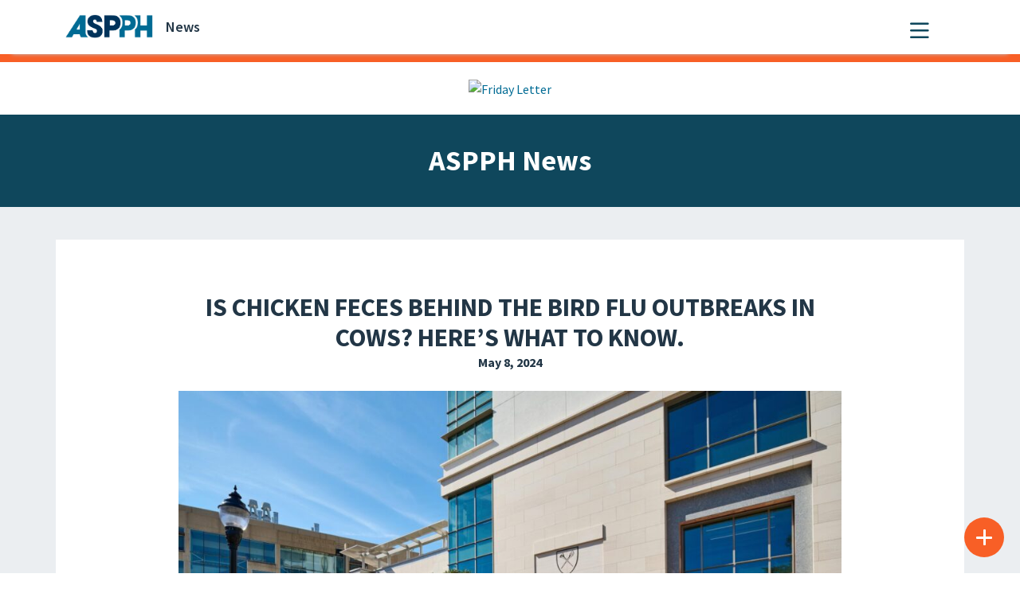

--- FILE ---
content_type: text/javascript; charset=utf-8
request_url: https://unpkg.com/scrollreveal@4.0.0/dist/scrollreveal.min.js?ver=6.8.3
body_size: 5313
content:
/*! @license ScrollReveal v4.0.0

	Copyright 2018 Fisssion LLC.

	Licensed under the GNU General Public License 3.0 for
	compatible open source projects and non-commercial use.

	For commercial sites, themes, projects, and applications,
	keep your source code private/proprietary by purchasing
	a commercial license from https://scrollrevealjs.org/
*/
var ScrollReveal=function(){"use strict";var r={delay:0,distance:"0",duration:600,easing:"cubic-bezier(0.5, 0, 0, 1)",interval:0,opacity:0,origin:"bottom",rotate:{x:0,y:0,z:0},scale:1,cleanup:!0,container:document.documentElement,desktop:!0,mobile:!0,reset:!1,useDelay:"always",viewFactor:0,viewOffset:{top:0,right:0,bottom:0,left:0},afterReset:function(){},afterReveal:function(){},beforeReset:function(){},beforeReveal:function(){}},n={clean:function(){},destroy:function(){},reveal:function(){},sync:function(){},get noop(){return!0}};function o(e){return"object"==typeof window.Node?e instanceof window.Node:null!==e&&"object"==typeof e&&"number"==typeof e.nodeType&&"string"==typeof e.nodeName}function u(e,t){if(void 0===t&&(t=document),e instanceof Array)return e.filter(o);if(o(e))return[e];if(n=e,i=Object.prototype.toString.call(n),"object"==typeof window.NodeList?n instanceof window.NodeList:null!==n&&"object"==typeof n&&"number"==typeof n.length&&/^\[object (HTMLCollection|NodeList|Object)\]$/.test(i)&&(0===n.length||o(n[0])))return Array.prototype.slice.call(e);var n,i;if("string"==typeof e)try{var r=t.querySelectorAll(e);return Array.prototype.slice.call(r)}catch(e){return[]}return[]}function s(e){return null!==e&&e instanceof Object&&(e.constructor===Object||"[object Object]"===Object.prototype.toString.call(e))}function f(n,i){if(s(n))return Object.keys(n).forEach(function(e){return i(n[e],e,n)});if(n instanceof Array)return n.forEach(function(e,t){return i(e,t,n)});throw new TypeError("Expected either an array or object literal.")}function h(e){for(var t=[],n=arguments.length-1;0<n--;)t[n]=arguments[n+1];if(this.constructor.debug&&console){var i="%cScrollReveal: "+e;t.forEach(function(e){return i+="\n — "+e}),console.log(i,"color: #ea654b;")}}function t(){var n=this,i={active:[],stale:[]},t={active:[],stale:[]},r={active:[],stale:[]};try{f(u("[data-sr-id]"),function(e){var t=parseInt(e.getAttribute("data-sr-id"));i.active.push(t)})}catch(e){throw e}f(this.store.elements,function(e){-1===i.active.indexOf(e.id)&&i.stale.push(e.id)}),f(i.stale,function(e){return delete n.store.elements[e]}),f(this.store.elements,function(e){-1===r.active.indexOf(e.containerId)&&r.active.push(e.containerId),e.hasOwnProperty("sequence")&&-1===t.active.indexOf(e.sequence.id)&&t.active.push(e.sequence.id)}),f(this.store.containers,function(e){-1===r.active.indexOf(e.id)&&r.stale.push(e.id)}),f(r.stale,function(e){var t=n.store.containers[e].node;t.removeEventListener("scroll",n.delegate),t.removeEventListener("resize",n.delegate),delete n.store.containers[e]}),f(this.store.sequences,function(e){-1===t.active.indexOf(e.id)&&t.stale.push(e.id)}),f(t.stale,function(e){return delete n.store.sequences[e]})}function p(e){var i,r=this;try{f(u(e),function(e){var t=e.getAttribute("data-sr-id");if(null!==t){i=!0;var n=r.store.elements[t];n.callbackTimer&&window.clearTimeout(n.callbackTimer.clock),e.setAttribute("style",n.styles.inline.generated),e.removeAttribute("data-sr-id"),delete r.store.elements[t]}})}catch(e){return h.call(this,"Clean failed.",e.message)}if(i)try{t.call(this)}catch(e){return h.call(this,"Clean failed.",e.message)}}function N(e){if(e.constructor!==Array)throw new TypeError("Expected array.");if(16===e.length)return e;if(6===e.length){var t=z();return t[0]=e[0],t[1]=e[1],t[4]=e[2],t[5]=e[3],t[12]=e[4],t[13]=e[5],t}throw new RangeError("Expected array with either 6 or 16 values.")}function z(){for(var e=[],t=0;t<16;t++)t%5==0?e.push(1):e.push(0);return e}function F(e,t){for(var n=N(e),i=N(t),r=[],o=0;o<4;o++)for(var s=[n[o],n[o+4],n[o+8],n[o+12]],a=0;a<4;a++){var c=4*a,l=[i[c],i[c+1],i[c+2],i[c+3]],d=s[0]*l[0]+s[1]*l[1]+s[2]*l[2]+s[3]*l[3];r[o+c]=d}return r}function D(e,t){var n=z();return n[0]=e,n[5]="number"==typeof t?t:e,n}var S=function(){var n={},i=document.documentElement.style;function e(e,t){if(void 0===t&&(t=i),e&&"string"==typeof e){if(n[e])return n[e];if("string"==typeof t[e])return n[e]=e;if("string"==typeof t["-webkit-"+e])return n[e]="-webkit-"+e;throw new RangeError('Unable to find "'+e+'" style property.')}throw new TypeError("Expected a string.")}return e.clearCache=function(){return n={}},e}();function m(e){var t=window.getComputedStyle(e.node),n=t.position,i=e.config,r={},o=(e.node.getAttribute("style")||"").match(/[\w-]+\s*:\s*[^;]+\s*/gi)||[];r.computed=o?o.map(function(e){return e.trim()}).join("; ")+";":"",r.generated=o.some(function(e){return e.match(/visibility\s?:\s?visible/i)})?r.computed:o.concat(["visibility: visible"]).map(function(e){return e.trim()}).join("; ")+";";var s,a,c,l,d,u,f,h,p,m,y,v,g,b=parseFloat(t.opacity),w=isNaN(parseFloat(i.opacity))?parseFloat(t.opacity):parseFloat(i.opacity),E={computed:b!==w?"opacity: "+b+";":"",generated:b!==w?"opacity: "+w+";":""},j=[];if(parseFloat(i.distance)){var T="top"===i.origin||"bottom"===i.origin?"Y":"X",O=i.distance;"top"!==i.origin&&"left"!==i.origin||(O=/^-/.test(O)?O.substr(1):"-"+O);var k=O.match(/(^-?\d+\.?\d?)|(em$|px$|%$)/g),x=k[0];switch(k[1]){case"em":O=parseInt(t.fontSize)*x;break;case"px":O=x;break;case"%":O="Y"===T?e.node.getBoundingClientRect().height*x/100:e.node.getBoundingClientRect().width*x/100;break;default:throw new RangeError("Unrecognized or missing distance unit.")}"Y"===T?j.push((c=O,(l=z())[13]=c,l)):j.push((s=O,(a=z())[12]=s,a))}i.rotate.x&&j.push((d=i.rotate.x,u=Math.PI/180*d,(f=z())[5]=f[10]=Math.cos(u),f[6]=f[9]=Math.sin(u),f[9]*=-1,f)),i.rotate.y&&j.push((h=i.rotate.y,p=Math.PI/180*h,(m=z())[0]=m[10]=Math.cos(p),m[2]=m[8]=Math.sin(p),m[2]*=-1,m)),i.rotate.z&&j.push((y=i.rotate.z,v=Math.PI/180*y,(g=z())[0]=g[5]=Math.cos(v),g[1]=g[4]=Math.sin(v),g[4]*=-1,g)),1!==i.scale&&(0===i.scale?j.push(D(2e-4)):j.push(D(i.scale)));var A={};if(j.length){A.property=S("transform"),A.computed={raw:t[A.property],matrix:function(e){if("string"==typeof e){var t=e.match(/matrix(3d)?\(([^)]+)\)/);if(t)return N(t[2].split(", ").map(parseFloat))}return z()}(t[A.property])},j.unshift(A.computed.matrix);var R=j.reduce(F);A.generated={initial:A.property+": matrix3d("+R.join(", ")+");",final:A.property+": matrix3d("+A.computed.matrix.join(", ")+");"}}else A.generated={initial:"",final:""};var q={};if(E.generated||A.generated.initial){q.property=S("transition"),q.computed=t[q.property],q.fragments=[];var P=i.delay,I=i.duration,L=i.easing;E.generated&&q.fragments.push({delayed:"opacity "+I/1e3+"s "+L+" "+P/1e3+"s",instant:"opacity "+I/1e3+"s "+L+" 0s"}),A.generated.initial&&q.fragments.push({delayed:A.property+" "+I/1e3+"s "+L+" "+P/1e3+"s",instant:A.property+" "+I/1e3+"s "+L+" 0s"}),q.computed&&!q.computed.match(/all 0s/)&&q.fragments.unshift({delayed:q.computed,instant:q.computed});var M=q.fragments.reduce(function(e,t,n){return e.delayed+=0===n?t.delayed:", "+t.delayed,e.instant+=0===n?t.instant:", "+t.instant,e},{delayed:"",instant:""});q.generated={delayed:q.property+": "+M.delayed+";",instant:q.property+": "+M.instant+";"}}else q.generated={delayed:"",instant:""};return{inline:r,opacity:E,position:n,transform:A,transition:q}}function c(e,t){void 0===t&&(t={});var n=t.pristine||this.pristine,i="always"===e.config.useDelay||"onload"===e.config.useDelay&&n||"once"===e.config.useDelay&&!e.seen,r=e.visible&&!e.revealed,o=!e.visible&&e.revealed&&e.config.reset;return t.reveal||r?function(e,t){var n=[e.styles.inline.generated,e.styles.opacity.computed,e.styles.transform.generated.final];t?n.push(e.styles.transition.generated.delayed):n.push(e.styles.transition.generated.instant);e.revealed=e.seen=!0,e.node.setAttribute("style",n.filter(function(e){return""!==e}).join(" ")),a.call(this,e,t)}.call(this,e,i):t.reset||o?function(e){var t=[e.styles.inline.generated,e.styles.opacity.generated,e.styles.transform.generated.initial,e.styles.transition.generated.instant];e.revealed=!1,e.node.setAttribute("style",t.filter(function(e){return""!==e}).join(" ")),a.call(this,e)}.call(this,e):void 0}function a(e,t){var n=this,i=t?e.config.duration+e.config.delay:e.config.duration,r=e.revealed?e.config.beforeReveal:e.config.beforeReset,o=e.revealed?e.config.afterReveal:e.config.afterReset,s=0;e.callbackTimer&&(s=Date.now()-e.callbackTimer.start,window.clearTimeout(e.callbackTimer.clock)),r(e.node),e.callbackTimer={start:Date.now(),clock:window.setTimeout(function(){o(e.node),e.callbackTimer=null,e.revealed&&!e.config.reset&&e.config.cleanup&&p.call(n,e.node)},i-s)}}var e,y=(e=0,function(){return e++});function l(e,t){if(void 0===t&&(t=this.pristine),!e.visible&&e.revealed&&e.config.reset)return c.call(this,e,{reset:!0});var n=this.store.sequences[e.sequence.id],i=e.sequence.index;if(n){var r=new d(n,"visible",this.store),o=new d(n,"revealed",this.store);if(n.models={visible:r,revealed:o},!o.body.length){var s=n.members[r.body[0]],a=this.store.elements[s];if(a)return g.call(this,n,r.body[0],-1,t),g.call(this,n,r.body[0],1,t),c.call(this,a,{reveal:!0,pristine:t})}if(!n.blocked.head&&i===[].concat(o.head).pop()&&i>=[].concat(r.body).shift())return g.call(this,n,i,-1,t),c.call(this,e,{reveal:!0,pristine:t});if(!n.blocked.foot&&i===[].concat(o.foot).shift()&&i<=[].concat(r.body).pop())return g.call(this,n,i,1,t),c.call(this,e,{reveal:!0,pristine:t})}}function v(e){var t=Math.abs(e);if(isNaN(t))throw new RangeError("Invalid sequence interval.");this.id=y(),this.interval=Math.max(t,16),this.members=[],this.models={},this.blocked={head:!1,foot:!1}}function d(e,i,r){var o=this;this.head=[],this.body=[],this.foot=[],f(e.members,function(e,t){var n=r.elements[e];n&&n[i]&&o.body.push(t)}),this.body.length&&f(e.members,function(e,t){var n=r.elements[e];n&&!n[i]&&(t<o.body[0]?o.head.push(t):o.foot.push(t))})}function g(e,t,n,i){var r=this,o=["head",null,"foot"][1+n],s=e.members[t+n],a=this.store.elements[s];e.blocked[o]=!0,setTimeout(function(){e.blocked[o]=!1,a&&l.call(r,a,i)},e.interval)}function b(){var n=this;t.call(this),f(this.store.elements,function(e){var t=[e.styles.inline.generated];e.visible?(t.push(e.styles.opacity.computed),t.push(e.styles.transform.generated.final)):(t.push(e.styles.opacity.generated),t.push(e.styles.transform.generated.initial)),e.node.setAttribute("style",t.filter(function(e){return""!==e}).join(" "))}),f(this.store.containers,function(e){var t=e.node===document.documentElement?window:e.node;t.addEventListener("scroll",n.delegate),t.addEventListener("resize",n.delegate)}),this.delegate(),this.initTimeout=null}function w(e){return void 0===e&&(e=navigator.userAgent),/Android|iPhone|iPad|iPod/i.test(e)}function E(n){for(var e=[],t=arguments.length-1;0<t--;)e[t]=arguments[t+1];if(s(n))return f(e,function(e){f(e,function(e,t){s(e)?(n[t]&&s(n[t])||(n[t]={}),E(n[t],e)):n[t]=e})}),n;throw new TypeError("Target must be an object literal.")}function i(e,a,t){var c=this;void 0===a&&(a={}),void 0===t&&(t=!1);var l,d=[],n=a.interval||r.interval;try{n&&(l=new v(n));var i=u(e);if(!i.length)throw new Error("Invalid reveal target.");f(i.reduce(function(e,t){var n={},i=t.getAttribute("data-sr-id");i?(E(n,c.store.elements[i]),n.node.setAttribute("style",n.styles.inline.computed)):(n.id=y(),n.node=t,n.seen=!1,n.revealed=!1,n.visible=!1);var r=E({},n.config||c.defaults,a);if(!r.mobile&&w()||!r.desktop&&!w())return i&&p.call(c,n),e;var o,s=u(r.container)[0];if(!s)throw new Error("Invalid container.");return s.contains(t)&&(null===(o=function(t){var e=[],n=arguments.length-1;for(;0<n--;)e[n]=arguments[n+1];var i=null;return f(e,function(e){f(e,function(e){null===i&&e.node===t&&(i=e.id)})}),i}(s,d,c.store.containers))&&(o=y(),d.push({id:o,node:s})),n.config=r,n.containerId=o,n.styles=m(n),l&&(n.sequence={id:l.id,index:l.members.length},l.members.push(n.id)),e.push(n)),e},[]),function(e){(c.store.elements[e.id]=e).node.setAttribute("data-sr-id",e.id)})}catch(e){return h.call(this,"Reveal failed.",e.message)}f(d,function(e){c.store.containers[e.id]={id:e.id,node:e.node}}),l&&(this.store.sequences[l.id]=l),!0!==t&&(this.store.history.push({target:e,options:a}),this.initTimeout&&window.clearTimeout(this.initTimeout),this.initTimeout=window.setTimeout(b.bind(this),0))}var j,T=Math.sign||function(e){return(0<e)-(e<0)||+e},O=(j=Date.now(),function(e){var t=Date.now();16<t-j?e(j=t):setTimeout(function(){return O(e)},0)}),k=window.requestAnimationFrame||window.webkitRequestAnimationFrame||window.mozRequestAnimationFrame||O;function x(e,t){for(var n=t?e.node.clientHeight:e.node.offsetHeight,i=t?e.node.clientWidth:e.node.offsetWidth,r=0,o=0,s=e.node;isNaN(s.offsetTop)||(r+=s.offsetTop),isNaN(s.offsetLeft)||(o+=s.offsetLeft),s=s.offsetParent;);return{bounds:{top:r,right:o+i,bottom:r+n,left:o},height:n,width:i}}function A(e,t){var i=this;void 0===e&&(e={type:"init"}),void 0===t&&(t=this.store.elements),k(function(){var n="init"===e.type||"resize"===e.type;f(i.store.containers,function(e){n&&(e.geometry=x.call(i,e,!0));var t=function(e){var t,n;return e.node===document.documentElement?(t=window.pageYOffset,n=window.pageXOffset):(t=e.node.scrollTop,n=e.node.scrollLeft),{top:t,left:n}}.call(i,e);e.scroll&&(e.direction={x:T(t.left-e.scroll.left),y:T(t.top-e.scroll.top)}),e.scroll=t}),f(t,function(e){n&&(e.geometry=x.call(i,e)),e.visible=function(e){void 0===e&&(e={});var t=this.store.containers[e.containerId];if(t){var n=Math.max(0,Math.min(1,e.config.viewFactor)),i=e.config.viewOffset,r=e.geometry.bounds.top+e.geometry.height*n,o=e.geometry.bounds.right-e.geometry.width*n,s=e.geometry.bounds.bottom-e.geometry.height*n,a=e.geometry.bounds.left+e.geometry.width*n,c=t.geometry.bounds.top+t.scroll.top+i.top,l=t.geometry.bounds.right+t.scroll.left-i.right,d=t.geometry.bounds.bottom+t.scroll.top-i.bottom,u=t.geometry.bounds.left+t.scroll.left+i.left;return r<d&&u<o&&c<s&&a<l||"fixed"===e.styles.position}}.call(i,e)}),f(t,function(e){e.sequence?l.call(i,e):c.call(i,e)}),i.pristine=!1})}var R,q,P,I,L,M,C,W,Y="4.0.0";function $(e){var t;if(void 0===e&&(e={}),void 0===this||Object.getPrototypeOf(this)!==$.prototype)return new $(e);if(!$.isSupported())return h.call(this,"Instantiation failed.","This browser is not supported."),n;try{t=E({},M||r,e)}catch(e){return h.call(this,"Instantiation failed.","Invalid configuration.",e.message),n}try{if(!u(t.container)[0])throw new Error("Invalid container.");if(!t.mobile&&w()||!t.desktop&&!w())throw new Error("This device is disabled.")}catch(e){return h.call(this,"Instantiation failed.",e.message),n}return M=t,document.documentElement.classList.add("sr"),document.body?document.body.style.height="100%":document.addEventListener("DOMContentLoaded",function(){document.body.style.height="100%"}),this.store={containers:{},elements:{},history:[],sequences:{}},this.pristine=!0,R=R||A.bind(this),q=q||function(){var n=this;f(this.store.elements,function(e){e.node.setAttribute("style",e.styles.inline.generated),e.node.removeAttribute("data-sr-id")}),f(this.store.containers,function(e){var t=e.node===document.documentElement?window:e.node;t.removeEventListener("scroll",n.delegate),t.removeEventListener("resize",n.delegate)}),this.store={containers:{},elements:{},history:[],sequences:{}}}.bind(this),P=P||i.bind(this),I=I||p.bind(this),L=L||function(){var t=this;f(this.store.history,function(e){i.call(t,e.target,e.options,!0)}),b.call(this)}.bind(this),Object.defineProperty(this,"delegate",{get:function(){return R}}),Object.defineProperty(this,"destroy",{get:function(){return q}}),Object.defineProperty(this,"reveal",{get:function(){return P}}),Object.defineProperty(this,"clean",{get:function(){return I}}),Object.defineProperty(this,"sync",{get:function(){return L}}),Object.defineProperty(this,"defaults",{get:function(){return M}}),Object.defineProperty(this,"version",{get:function(){return Y}}),Object.defineProperty(this,"noop",{get:function(){return!1}}),W||(W=this)}return $.isSupported=function(){return("transform"in(t=document.documentElement.style)||"WebkitTransform"in t)&&("transition"in(e=document.documentElement.style)||"WebkitTransition"in e);var e,t},Object.defineProperty($,"debug",{get:function(){return C||!1},set:function(e){return C="boolean"==typeof e?e:C}}),$(),$}();
